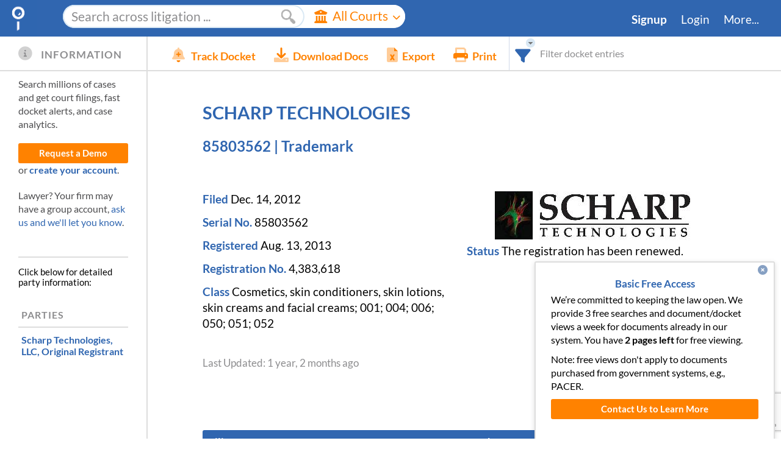

--- FILE ---
content_type: text/html; charset=utf-8
request_url: https://www.google.com/recaptcha/enterprise/anchor?ar=1&k=6LeK5wkrAAAAAKTlL1SEjkdshS_RvoQ01X_BWwOK&co=aHR0cHM6Ly93d3cuZG9ja2V0YWxhcm0uY29tOjQ0Mw..&hl=en&v=PoyoqOPhxBO7pBk68S4YbpHZ&size=invisible&anchor-ms=20000&execute-ms=30000&cb=4w1h1otrq7nb
body_size: 48646
content:
<!DOCTYPE HTML><html dir="ltr" lang="en"><head><meta http-equiv="Content-Type" content="text/html; charset=UTF-8">
<meta http-equiv="X-UA-Compatible" content="IE=edge">
<title>reCAPTCHA</title>
<style type="text/css">
/* cyrillic-ext */
@font-face {
  font-family: 'Roboto';
  font-style: normal;
  font-weight: 400;
  font-stretch: 100%;
  src: url(//fonts.gstatic.com/s/roboto/v48/KFO7CnqEu92Fr1ME7kSn66aGLdTylUAMa3GUBHMdazTgWw.woff2) format('woff2');
  unicode-range: U+0460-052F, U+1C80-1C8A, U+20B4, U+2DE0-2DFF, U+A640-A69F, U+FE2E-FE2F;
}
/* cyrillic */
@font-face {
  font-family: 'Roboto';
  font-style: normal;
  font-weight: 400;
  font-stretch: 100%;
  src: url(//fonts.gstatic.com/s/roboto/v48/KFO7CnqEu92Fr1ME7kSn66aGLdTylUAMa3iUBHMdazTgWw.woff2) format('woff2');
  unicode-range: U+0301, U+0400-045F, U+0490-0491, U+04B0-04B1, U+2116;
}
/* greek-ext */
@font-face {
  font-family: 'Roboto';
  font-style: normal;
  font-weight: 400;
  font-stretch: 100%;
  src: url(//fonts.gstatic.com/s/roboto/v48/KFO7CnqEu92Fr1ME7kSn66aGLdTylUAMa3CUBHMdazTgWw.woff2) format('woff2');
  unicode-range: U+1F00-1FFF;
}
/* greek */
@font-face {
  font-family: 'Roboto';
  font-style: normal;
  font-weight: 400;
  font-stretch: 100%;
  src: url(//fonts.gstatic.com/s/roboto/v48/KFO7CnqEu92Fr1ME7kSn66aGLdTylUAMa3-UBHMdazTgWw.woff2) format('woff2');
  unicode-range: U+0370-0377, U+037A-037F, U+0384-038A, U+038C, U+038E-03A1, U+03A3-03FF;
}
/* math */
@font-face {
  font-family: 'Roboto';
  font-style: normal;
  font-weight: 400;
  font-stretch: 100%;
  src: url(//fonts.gstatic.com/s/roboto/v48/KFO7CnqEu92Fr1ME7kSn66aGLdTylUAMawCUBHMdazTgWw.woff2) format('woff2');
  unicode-range: U+0302-0303, U+0305, U+0307-0308, U+0310, U+0312, U+0315, U+031A, U+0326-0327, U+032C, U+032F-0330, U+0332-0333, U+0338, U+033A, U+0346, U+034D, U+0391-03A1, U+03A3-03A9, U+03B1-03C9, U+03D1, U+03D5-03D6, U+03F0-03F1, U+03F4-03F5, U+2016-2017, U+2034-2038, U+203C, U+2040, U+2043, U+2047, U+2050, U+2057, U+205F, U+2070-2071, U+2074-208E, U+2090-209C, U+20D0-20DC, U+20E1, U+20E5-20EF, U+2100-2112, U+2114-2115, U+2117-2121, U+2123-214F, U+2190, U+2192, U+2194-21AE, U+21B0-21E5, U+21F1-21F2, U+21F4-2211, U+2213-2214, U+2216-22FF, U+2308-230B, U+2310, U+2319, U+231C-2321, U+2336-237A, U+237C, U+2395, U+239B-23B7, U+23D0, U+23DC-23E1, U+2474-2475, U+25AF, U+25B3, U+25B7, U+25BD, U+25C1, U+25CA, U+25CC, U+25FB, U+266D-266F, U+27C0-27FF, U+2900-2AFF, U+2B0E-2B11, U+2B30-2B4C, U+2BFE, U+3030, U+FF5B, U+FF5D, U+1D400-1D7FF, U+1EE00-1EEFF;
}
/* symbols */
@font-face {
  font-family: 'Roboto';
  font-style: normal;
  font-weight: 400;
  font-stretch: 100%;
  src: url(//fonts.gstatic.com/s/roboto/v48/KFO7CnqEu92Fr1ME7kSn66aGLdTylUAMaxKUBHMdazTgWw.woff2) format('woff2');
  unicode-range: U+0001-000C, U+000E-001F, U+007F-009F, U+20DD-20E0, U+20E2-20E4, U+2150-218F, U+2190, U+2192, U+2194-2199, U+21AF, U+21E6-21F0, U+21F3, U+2218-2219, U+2299, U+22C4-22C6, U+2300-243F, U+2440-244A, U+2460-24FF, U+25A0-27BF, U+2800-28FF, U+2921-2922, U+2981, U+29BF, U+29EB, U+2B00-2BFF, U+4DC0-4DFF, U+FFF9-FFFB, U+10140-1018E, U+10190-1019C, U+101A0, U+101D0-101FD, U+102E0-102FB, U+10E60-10E7E, U+1D2C0-1D2D3, U+1D2E0-1D37F, U+1F000-1F0FF, U+1F100-1F1AD, U+1F1E6-1F1FF, U+1F30D-1F30F, U+1F315, U+1F31C, U+1F31E, U+1F320-1F32C, U+1F336, U+1F378, U+1F37D, U+1F382, U+1F393-1F39F, U+1F3A7-1F3A8, U+1F3AC-1F3AF, U+1F3C2, U+1F3C4-1F3C6, U+1F3CA-1F3CE, U+1F3D4-1F3E0, U+1F3ED, U+1F3F1-1F3F3, U+1F3F5-1F3F7, U+1F408, U+1F415, U+1F41F, U+1F426, U+1F43F, U+1F441-1F442, U+1F444, U+1F446-1F449, U+1F44C-1F44E, U+1F453, U+1F46A, U+1F47D, U+1F4A3, U+1F4B0, U+1F4B3, U+1F4B9, U+1F4BB, U+1F4BF, U+1F4C8-1F4CB, U+1F4D6, U+1F4DA, U+1F4DF, U+1F4E3-1F4E6, U+1F4EA-1F4ED, U+1F4F7, U+1F4F9-1F4FB, U+1F4FD-1F4FE, U+1F503, U+1F507-1F50B, U+1F50D, U+1F512-1F513, U+1F53E-1F54A, U+1F54F-1F5FA, U+1F610, U+1F650-1F67F, U+1F687, U+1F68D, U+1F691, U+1F694, U+1F698, U+1F6AD, U+1F6B2, U+1F6B9-1F6BA, U+1F6BC, U+1F6C6-1F6CF, U+1F6D3-1F6D7, U+1F6E0-1F6EA, U+1F6F0-1F6F3, U+1F6F7-1F6FC, U+1F700-1F7FF, U+1F800-1F80B, U+1F810-1F847, U+1F850-1F859, U+1F860-1F887, U+1F890-1F8AD, U+1F8B0-1F8BB, U+1F8C0-1F8C1, U+1F900-1F90B, U+1F93B, U+1F946, U+1F984, U+1F996, U+1F9E9, U+1FA00-1FA6F, U+1FA70-1FA7C, U+1FA80-1FA89, U+1FA8F-1FAC6, U+1FACE-1FADC, U+1FADF-1FAE9, U+1FAF0-1FAF8, U+1FB00-1FBFF;
}
/* vietnamese */
@font-face {
  font-family: 'Roboto';
  font-style: normal;
  font-weight: 400;
  font-stretch: 100%;
  src: url(//fonts.gstatic.com/s/roboto/v48/KFO7CnqEu92Fr1ME7kSn66aGLdTylUAMa3OUBHMdazTgWw.woff2) format('woff2');
  unicode-range: U+0102-0103, U+0110-0111, U+0128-0129, U+0168-0169, U+01A0-01A1, U+01AF-01B0, U+0300-0301, U+0303-0304, U+0308-0309, U+0323, U+0329, U+1EA0-1EF9, U+20AB;
}
/* latin-ext */
@font-face {
  font-family: 'Roboto';
  font-style: normal;
  font-weight: 400;
  font-stretch: 100%;
  src: url(//fonts.gstatic.com/s/roboto/v48/KFO7CnqEu92Fr1ME7kSn66aGLdTylUAMa3KUBHMdazTgWw.woff2) format('woff2');
  unicode-range: U+0100-02BA, U+02BD-02C5, U+02C7-02CC, U+02CE-02D7, U+02DD-02FF, U+0304, U+0308, U+0329, U+1D00-1DBF, U+1E00-1E9F, U+1EF2-1EFF, U+2020, U+20A0-20AB, U+20AD-20C0, U+2113, U+2C60-2C7F, U+A720-A7FF;
}
/* latin */
@font-face {
  font-family: 'Roboto';
  font-style: normal;
  font-weight: 400;
  font-stretch: 100%;
  src: url(//fonts.gstatic.com/s/roboto/v48/KFO7CnqEu92Fr1ME7kSn66aGLdTylUAMa3yUBHMdazQ.woff2) format('woff2');
  unicode-range: U+0000-00FF, U+0131, U+0152-0153, U+02BB-02BC, U+02C6, U+02DA, U+02DC, U+0304, U+0308, U+0329, U+2000-206F, U+20AC, U+2122, U+2191, U+2193, U+2212, U+2215, U+FEFF, U+FFFD;
}
/* cyrillic-ext */
@font-face {
  font-family: 'Roboto';
  font-style: normal;
  font-weight: 500;
  font-stretch: 100%;
  src: url(//fonts.gstatic.com/s/roboto/v48/KFO7CnqEu92Fr1ME7kSn66aGLdTylUAMa3GUBHMdazTgWw.woff2) format('woff2');
  unicode-range: U+0460-052F, U+1C80-1C8A, U+20B4, U+2DE0-2DFF, U+A640-A69F, U+FE2E-FE2F;
}
/* cyrillic */
@font-face {
  font-family: 'Roboto';
  font-style: normal;
  font-weight: 500;
  font-stretch: 100%;
  src: url(//fonts.gstatic.com/s/roboto/v48/KFO7CnqEu92Fr1ME7kSn66aGLdTylUAMa3iUBHMdazTgWw.woff2) format('woff2');
  unicode-range: U+0301, U+0400-045F, U+0490-0491, U+04B0-04B1, U+2116;
}
/* greek-ext */
@font-face {
  font-family: 'Roboto';
  font-style: normal;
  font-weight: 500;
  font-stretch: 100%;
  src: url(//fonts.gstatic.com/s/roboto/v48/KFO7CnqEu92Fr1ME7kSn66aGLdTylUAMa3CUBHMdazTgWw.woff2) format('woff2');
  unicode-range: U+1F00-1FFF;
}
/* greek */
@font-face {
  font-family: 'Roboto';
  font-style: normal;
  font-weight: 500;
  font-stretch: 100%;
  src: url(//fonts.gstatic.com/s/roboto/v48/KFO7CnqEu92Fr1ME7kSn66aGLdTylUAMa3-UBHMdazTgWw.woff2) format('woff2');
  unicode-range: U+0370-0377, U+037A-037F, U+0384-038A, U+038C, U+038E-03A1, U+03A3-03FF;
}
/* math */
@font-face {
  font-family: 'Roboto';
  font-style: normal;
  font-weight: 500;
  font-stretch: 100%;
  src: url(//fonts.gstatic.com/s/roboto/v48/KFO7CnqEu92Fr1ME7kSn66aGLdTylUAMawCUBHMdazTgWw.woff2) format('woff2');
  unicode-range: U+0302-0303, U+0305, U+0307-0308, U+0310, U+0312, U+0315, U+031A, U+0326-0327, U+032C, U+032F-0330, U+0332-0333, U+0338, U+033A, U+0346, U+034D, U+0391-03A1, U+03A3-03A9, U+03B1-03C9, U+03D1, U+03D5-03D6, U+03F0-03F1, U+03F4-03F5, U+2016-2017, U+2034-2038, U+203C, U+2040, U+2043, U+2047, U+2050, U+2057, U+205F, U+2070-2071, U+2074-208E, U+2090-209C, U+20D0-20DC, U+20E1, U+20E5-20EF, U+2100-2112, U+2114-2115, U+2117-2121, U+2123-214F, U+2190, U+2192, U+2194-21AE, U+21B0-21E5, U+21F1-21F2, U+21F4-2211, U+2213-2214, U+2216-22FF, U+2308-230B, U+2310, U+2319, U+231C-2321, U+2336-237A, U+237C, U+2395, U+239B-23B7, U+23D0, U+23DC-23E1, U+2474-2475, U+25AF, U+25B3, U+25B7, U+25BD, U+25C1, U+25CA, U+25CC, U+25FB, U+266D-266F, U+27C0-27FF, U+2900-2AFF, U+2B0E-2B11, U+2B30-2B4C, U+2BFE, U+3030, U+FF5B, U+FF5D, U+1D400-1D7FF, U+1EE00-1EEFF;
}
/* symbols */
@font-face {
  font-family: 'Roboto';
  font-style: normal;
  font-weight: 500;
  font-stretch: 100%;
  src: url(//fonts.gstatic.com/s/roboto/v48/KFO7CnqEu92Fr1ME7kSn66aGLdTylUAMaxKUBHMdazTgWw.woff2) format('woff2');
  unicode-range: U+0001-000C, U+000E-001F, U+007F-009F, U+20DD-20E0, U+20E2-20E4, U+2150-218F, U+2190, U+2192, U+2194-2199, U+21AF, U+21E6-21F0, U+21F3, U+2218-2219, U+2299, U+22C4-22C6, U+2300-243F, U+2440-244A, U+2460-24FF, U+25A0-27BF, U+2800-28FF, U+2921-2922, U+2981, U+29BF, U+29EB, U+2B00-2BFF, U+4DC0-4DFF, U+FFF9-FFFB, U+10140-1018E, U+10190-1019C, U+101A0, U+101D0-101FD, U+102E0-102FB, U+10E60-10E7E, U+1D2C0-1D2D3, U+1D2E0-1D37F, U+1F000-1F0FF, U+1F100-1F1AD, U+1F1E6-1F1FF, U+1F30D-1F30F, U+1F315, U+1F31C, U+1F31E, U+1F320-1F32C, U+1F336, U+1F378, U+1F37D, U+1F382, U+1F393-1F39F, U+1F3A7-1F3A8, U+1F3AC-1F3AF, U+1F3C2, U+1F3C4-1F3C6, U+1F3CA-1F3CE, U+1F3D4-1F3E0, U+1F3ED, U+1F3F1-1F3F3, U+1F3F5-1F3F7, U+1F408, U+1F415, U+1F41F, U+1F426, U+1F43F, U+1F441-1F442, U+1F444, U+1F446-1F449, U+1F44C-1F44E, U+1F453, U+1F46A, U+1F47D, U+1F4A3, U+1F4B0, U+1F4B3, U+1F4B9, U+1F4BB, U+1F4BF, U+1F4C8-1F4CB, U+1F4D6, U+1F4DA, U+1F4DF, U+1F4E3-1F4E6, U+1F4EA-1F4ED, U+1F4F7, U+1F4F9-1F4FB, U+1F4FD-1F4FE, U+1F503, U+1F507-1F50B, U+1F50D, U+1F512-1F513, U+1F53E-1F54A, U+1F54F-1F5FA, U+1F610, U+1F650-1F67F, U+1F687, U+1F68D, U+1F691, U+1F694, U+1F698, U+1F6AD, U+1F6B2, U+1F6B9-1F6BA, U+1F6BC, U+1F6C6-1F6CF, U+1F6D3-1F6D7, U+1F6E0-1F6EA, U+1F6F0-1F6F3, U+1F6F7-1F6FC, U+1F700-1F7FF, U+1F800-1F80B, U+1F810-1F847, U+1F850-1F859, U+1F860-1F887, U+1F890-1F8AD, U+1F8B0-1F8BB, U+1F8C0-1F8C1, U+1F900-1F90B, U+1F93B, U+1F946, U+1F984, U+1F996, U+1F9E9, U+1FA00-1FA6F, U+1FA70-1FA7C, U+1FA80-1FA89, U+1FA8F-1FAC6, U+1FACE-1FADC, U+1FADF-1FAE9, U+1FAF0-1FAF8, U+1FB00-1FBFF;
}
/* vietnamese */
@font-face {
  font-family: 'Roboto';
  font-style: normal;
  font-weight: 500;
  font-stretch: 100%;
  src: url(//fonts.gstatic.com/s/roboto/v48/KFO7CnqEu92Fr1ME7kSn66aGLdTylUAMa3OUBHMdazTgWw.woff2) format('woff2');
  unicode-range: U+0102-0103, U+0110-0111, U+0128-0129, U+0168-0169, U+01A0-01A1, U+01AF-01B0, U+0300-0301, U+0303-0304, U+0308-0309, U+0323, U+0329, U+1EA0-1EF9, U+20AB;
}
/* latin-ext */
@font-face {
  font-family: 'Roboto';
  font-style: normal;
  font-weight: 500;
  font-stretch: 100%;
  src: url(//fonts.gstatic.com/s/roboto/v48/KFO7CnqEu92Fr1ME7kSn66aGLdTylUAMa3KUBHMdazTgWw.woff2) format('woff2');
  unicode-range: U+0100-02BA, U+02BD-02C5, U+02C7-02CC, U+02CE-02D7, U+02DD-02FF, U+0304, U+0308, U+0329, U+1D00-1DBF, U+1E00-1E9F, U+1EF2-1EFF, U+2020, U+20A0-20AB, U+20AD-20C0, U+2113, U+2C60-2C7F, U+A720-A7FF;
}
/* latin */
@font-face {
  font-family: 'Roboto';
  font-style: normal;
  font-weight: 500;
  font-stretch: 100%;
  src: url(//fonts.gstatic.com/s/roboto/v48/KFO7CnqEu92Fr1ME7kSn66aGLdTylUAMa3yUBHMdazQ.woff2) format('woff2');
  unicode-range: U+0000-00FF, U+0131, U+0152-0153, U+02BB-02BC, U+02C6, U+02DA, U+02DC, U+0304, U+0308, U+0329, U+2000-206F, U+20AC, U+2122, U+2191, U+2193, U+2212, U+2215, U+FEFF, U+FFFD;
}
/* cyrillic-ext */
@font-face {
  font-family: 'Roboto';
  font-style: normal;
  font-weight: 900;
  font-stretch: 100%;
  src: url(//fonts.gstatic.com/s/roboto/v48/KFO7CnqEu92Fr1ME7kSn66aGLdTylUAMa3GUBHMdazTgWw.woff2) format('woff2');
  unicode-range: U+0460-052F, U+1C80-1C8A, U+20B4, U+2DE0-2DFF, U+A640-A69F, U+FE2E-FE2F;
}
/* cyrillic */
@font-face {
  font-family: 'Roboto';
  font-style: normal;
  font-weight: 900;
  font-stretch: 100%;
  src: url(//fonts.gstatic.com/s/roboto/v48/KFO7CnqEu92Fr1ME7kSn66aGLdTylUAMa3iUBHMdazTgWw.woff2) format('woff2');
  unicode-range: U+0301, U+0400-045F, U+0490-0491, U+04B0-04B1, U+2116;
}
/* greek-ext */
@font-face {
  font-family: 'Roboto';
  font-style: normal;
  font-weight: 900;
  font-stretch: 100%;
  src: url(//fonts.gstatic.com/s/roboto/v48/KFO7CnqEu92Fr1ME7kSn66aGLdTylUAMa3CUBHMdazTgWw.woff2) format('woff2');
  unicode-range: U+1F00-1FFF;
}
/* greek */
@font-face {
  font-family: 'Roboto';
  font-style: normal;
  font-weight: 900;
  font-stretch: 100%;
  src: url(//fonts.gstatic.com/s/roboto/v48/KFO7CnqEu92Fr1ME7kSn66aGLdTylUAMa3-UBHMdazTgWw.woff2) format('woff2');
  unicode-range: U+0370-0377, U+037A-037F, U+0384-038A, U+038C, U+038E-03A1, U+03A3-03FF;
}
/* math */
@font-face {
  font-family: 'Roboto';
  font-style: normal;
  font-weight: 900;
  font-stretch: 100%;
  src: url(//fonts.gstatic.com/s/roboto/v48/KFO7CnqEu92Fr1ME7kSn66aGLdTylUAMawCUBHMdazTgWw.woff2) format('woff2');
  unicode-range: U+0302-0303, U+0305, U+0307-0308, U+0310, U+0312, U+0315, U+031A, U+0326-0327, U+032C, U+032F-0330, U+0332-0333, U+0338, U+033A, U+0346, U+034D, U+0391-03A1, U+03A3-03A9, U+03B1-03C9, U+03D1, U+03D5-03D6, U+03F0-03F1, U+03F4-03F5, U+2016-2017, U+2034-2038, U+203C, U+2040, U+2043, U+2047, U+2050, U+2057, U+205F, U+2070-2071, U+2074-208E, U+2090-209C, U+20D0-20DC, U+20E1, U+20E5-20EF, U+2100-2112, U+2114-2115, U+2117-2121, U+2123-214F, U+2190, U+2192, U+2194-21AE, U+21B0-21E5, U+21F1-21F2, U+21F4-2211, U+2213-2214, U+2216-22FF, U+2308-230B, U+2310, U+2319, U+231C-2321, U+2336-237A, U+237C, U+2395, U+239B-23B7, U+23D0, U+23DC-23E1, U+2474-2475, U+25AF, U+25B3, U+25B7, U+25BD, U+25C1, U+25CA, U+25CC, U+25FB, U+266D-266F, U+27C0-27FF, U+2900-2AFF, U+2B0E-2B11, U+2B30-2B4C, U+2BFE, U+3030, U+FF5B, U+FF5D, U+1D400-1D7FF, U+1EE00-1EEFF;
}
/* symbols */
@font-face {
  font-family: 'Roboto';
  font-style: normal;
  font-weight: 900;
  font-stretch: 100%;
  src: url(//fonts.gstatic.com/s/roboto/v48/KFO7CnqEu92Fr1ME7kSn66aGLdTylUAMaxKUBHMdazTgWw.woff2) format('woff2');
  unicode-range: U+0001-000C, U+000E-001F, U+007F-009F, U+20DD-20E0, U+20E2-20E4, U+2150-218F, U+2190, U+2192, U+2194-2199, U+21AF, U+21E6-21F0, U+21F3, U+2218-2219, U+2299, U+22C4-22C6, U+2300-243F, U+2440-244A, U+2460-24FF, U+25A0-27BF, U+2800-28FF, U+2921-2922, U+2981, U+29BF, U+29EB, U+2B00-2BFF, U+4DC0-4DFF, U+FFF9-FFFB, U+10140-1018E, U+10190-1019C, U+101A0, U+101D0-101FD, U+102E0-102FB, U+10E60-10E7E, U+1D2C0-1D2D3, U+1D2E0-1D37F, U+1F000-1F0FF, U+1F100-1F1AD, U+1F1E6-1F1FF, U+1F30D-1F30F, U+1F315, U+1F31C, U+1F31E, U+1F320-1F32C, U+1F336, U+1F378, U+1F37D, U+1F382, U+1F393-1F39F, U+1F3A7-1F3A8, U+1F3AC-1F3AF, U+1F3C2, U+1F3C4-1F3C6, U+1F3CA-1F3CE, U+1F3D4-1F3E0, U+1F3ED, U+1F3F1-1F3F3, U+1F3F5-1F3F7, U+1F408, U+1F415, U+1F41F, U+1F426, U+1F43F, U+1F441-1F442, U+1F444, U+1F446-1F449, U+1F44C-1F44E, U+1F453, U+1F46A, U+1F47D, U+1F4A3, U+1F4B0, U+1F4B3, U+1F4B9, U+1F4BB, U+1F4BF, U+1F4C8-1F4CB, U+1F4D6, U+1F4DA, U+1F4DF, U+1F4E3-1F4E6, U+1F4EA-1F4ED, U+1F4F7, U+1F4F9-1F4FB, U+1F4FD-1F4FE, U+1F503, U+1F507-1F50B, U+1F50D, U+1F512-1F513, U+1F53E-1F54A, U+1F54F-1F5FA, U+1F610, U+1F650-1F67F, U+1F687, U+1F68D, U+1F691, U+1F694, U+1F698, U+1F6AD, U+1F6B2, U+1F6B9-1F6BA, U+1F6BC, U+1F6C6-1F6CF, U+1F6D3-1F6D7, U+1F6E0-1F6EA, U+1F6F0-1F6F3, U+1F6F7-1F6FC, U+1F700-1F7FF, U+1F800-1F80B, U+1F810-1F847, U+1F850-1F859, U+1F860-1F887, U+1F890-1F8AD, U+1F8B0-1F8BB, U+1F8C0-1F8C1, U+1F900-1F90B, U+1F93B, U+1F946, U+1F984, U+1F996, U+1F9E9, U+1FA00-1FA6F, U+1FA70-1FA7C, U+1FA80-1FA89, U+1FA8F-1FAC6, U+1FACE-1FADC, U+1FADF-1FAE9, U+1FAF0-1FAF8, U+1FB00-1FBFF;
}
/* vietnamese */
@font-face {
  font-family: 'Roboto';
  font-style: normal;
  font-weight: 900;
  font-stretch: 100%;
  src: url(//fonts.gstatic.com/s/roboto/v48/KFO7CnqEu92Fr1ME7kSn66aGLdTylUAMa3OUBHMdazTgWw.woff2) format('woff2');
  unicode-range: U+0102-0103, U+0110-0111, U+0128-0129, U+0168-0169, U+01A0-01A1, U+01AF-01B0, U+0300-0301, U+0303-0304, U+0308-0309, U+0323, U+0329, U+1EA0-1EF9, U+20AB;
}
/* latin-ext */
@font-face {
  font-family: 'Roboto';
  font-style: normal;
  font-weight: 900;
  font-stretch: 100%;
  src: url(//fonts.gstatic.com/s/roboto/v48/KFO7CnqEu92Fr1ME7kSn66aGLdTylUAMa3KUBHMdazTgWw.woff2) format('woff2');
  unicode-range: U+0100-02BA, U+02BD-02C5, U+02C7-02CC, U+02CE-02D7, U+02DD-02FF, U+0304, U+0308, U+0329, U+1D00-1DBF, U+1E00-1E9F, U+1EF2-1EFF, U+2020, U+20A0-20AB, U+20AD-20C0, U+2113, U+2C60-2C7F, U+A720-A7FF;
}
/* latin */
@font-face {
  font-family: 'Roboto';
  font-style: normal;
  font-weight: 900;
  font-stretch: 100%;
  src: url(//fonts.gstatic.com/s/roboto/v48/KFO7CnqEu92Fr1ME7kSn66aGLdTylUAMa3yUBHMdazQ.woff2) format('woff2');
  unicode-range: U+0000-00FF, U+0131, U+0152-0153, U+02BB-02BC, U+02C6, U+02DA, U+02DC, U+0304, U+0308, U+0329, U+2000-206F, U+20AC, U+2122, U+2191, U+2193, U+2212, U+2215, U+FEFF, U+FFFD;
}

</style>
<link rel="stylesheet" type="text/css" href="https://www.gstatic.com/recaptcha/releases/PoyoqOPhxBO7pBk68S4YbpHZ/styles__ltr.css">
<script nonce="DK2VkQP-cVa_Kt3oDzE_ew" type="text/javascript">window['__recaptcha_api'] = 'https://www.google.com/recaptcha/enterprise/';</script>
<script type="text/javascript" src="https://www.gstatic.com/recaptcha/releases/PoyoqOPhxBO7pBk68S4YbpHZ/recaptcha__en.js" nonce="DK2VkQP-cVa_Kt3oDzE_ew">
      
    </script></head>
<body><div id="rc-anchor-alert" class="rc-anchor-alert"></div>
<input type="hidden" id="recaptcha-token" value="[base64]">
<script type="text/javascript" nonce="DK2VkQP-cVa_Kt3oDzE_ew">
      recaptcha.anchor.Main.init("[\x22ainput\x22,[\x22bgdata\x22,\x22\x22,\[base64]/[base64]/[base64]/ZyhXLGgpOnEoW04sMjEsbF0sVywwKSxoKSxmYWxzZSxmYWxzZSl9Y2F0Y2goayl7RygzNTgsVyk/[base64]/[base64]/[base64]/[base64]/[base64]/[base64]/[base64]/bmV3IEJbT10oRFswXSk6dz09Mj9uZXcgQltPXShEWzBdLERbMV0pOnc9PTM/bmV3IEJbT10oRFswXSxEWzFdLERbMl0pOnc9PTQ/[base64]/[base64]/[base64]/[base64]/[base64]\\u003d\x22,\[base64]\\u003d\\u003d\x22,\x22w4PDiD93w6DCtiLCmShdfTXCncOiVEvCp8O5WMOzwqANwpnCkWVJwoASw4lyw6HCpsO9X3/Ch8KGw4vDhDvDkcO9w4vDgMKUZMKRw7fDiQApOsOGw5ZjFkAfwprDiwPDqTcJN0DClBnCnmJAPsOlHQEywqw/w6tdwrzCkQfDmizCr8OcaEZed8O/[base64]/wpAEw4PDrMK5JcKXJMOTCTTCswI8w6fClsOHwpHDi8OQNsOpKAInwrdzFlTDl8Ojwoxyw5zDiHzDlnfCgcO0eMO9w5Eww5JIVmjCkl/DizdzbxLCg0XDpsKSOh7DjVZfw6bCg8ODw4XCunVpw69lEEHCpCtHw57DscOJHMO4bwktCWDCujvCu8OUwqXDkcOnwp/DgMOPwoNEw4HCosOwZyQiwpxtwq/Cp3zDhcOYw5ZyY8Orw7E4BsKew7tYw6UbPlHDhsK2HsOkc8O3wqfDu8OywpFuclgKw7LDrlVXUnTCuMOTJR9nwpTDn8KwwpMhVcOlC2NZE8KmOsOiwqnChsKxHsKEwqfDqcKsYcKoFsOyTxdBw7QaQRQBTcOxC0R/ezjCq8K3w50kaWR9E8Kyw4jCuCkfIj5yGcK6w7/[base64]/Du8OXWsKcTMOrw7LDm8O/KFIRwoYcO8KtOcOww6nDlMKNBCZ5dMKaccO8w4UIwqrDrMOYHsK8esKQPHXDnsKRwqJKYsKgLSRtG8OGw7lYwpIIacOtMsO+wphTwpQIw4TDnMOOcTbDgsOZwqcPJwnDtMOiAsOGe0/[base64]/[base64]/CpgnCuBPCpsO2IMOSAcOgw6HCnMKlTCbChMONw7gVQEXDj8OJOMOWdMO8TcOKQnbDnCDDhQ/[base64]/LcKQw6UlBG7CvMOiBsKswp7Di8KIwq/CqcOZwopEwpxqwrLCtyF2PE01ZsKzwopWwpFvwro0w6rCk8KEB8OAC8O9S0BOD3UCwph8MMKxIsO4V8OFw7Uww59qw53CnhBISMOawqHCmsOCwoAGwq3Co1fDiMO+Z8K9BUdoc2PCk8O/[base64]/ChcKVw4/CjcOAwoYmGMK3cQzCusKMwrLDpnBTH8KQADvDhEDCl8OKBHQ4w7VgHcOZwobCrkVZNyFTw4LCmCPDgcKpw77CnQHCs8OsBhbDjlUYw7t+w7LCvXPDhMO2wqrCvcK/[base64]/Cp109FcKACGsULcKsNsODbCfCjynDicO8A2B2w7l8wpEgAMO4w4PDssKCVF3CvsOVw4wswrUrwqZafAvDr8ObwqcAwrXDgz/CohvCkcOuPsO2SyBzbAp4w4LDhjoMw63Ds8OXwoTDiBxlLlHCscOXXcKLwqJQd3VYQsK7LsKRGyZvDE/DvcO+cmd+wotmwq4qBsKFw7fDtcOiNcKnw68kc8Ouwp7CiU/DtihBNQxXKcOBw74Uw5gpZFMTw5jDiEjCjcObdsO5QwXCvMKTw70jw7E1VsONF3LDr0DCnMO+wpdOasO3fl8ow7nCrsKww7ETw6jDj8KEWMOjVj8AwotLC21Zwp1/wr/CjgPDvCzChMOBwobDssKCbSHDr8KGdE9gw6XDoBojwr01QDYawpbDp8OJw6TDscOnf8Kfw6/CrMKgdsOdf8OWMMOQwrIua8OkIcKfE8KvLG/CqijCiGnCvMONBBLCusKjVQDDs8K/[base64]/[base64]/CFBoYV3ClMKLwrp9aUDDh8OnCAfChFZAwonDlsKgw5zClsKBWjshPy1zbFoaVAvDu8OUcFcPw4/[base64]/CtsKRSgzDmivCkzzCs8KaAsOawpAUwoHDoThMOQ0Fw6lDwqcKM8K1YmvDhxhEUVvDtsOzwqp6X8KHRsK0w4MaXsOnwq5zFSxAwpTDh8KzZ3/DmMO9wq3DuMKaaQhuw65+Mx0oAwnDnBZiQk5Rwq3DglEAeHxLZMOawrnDqMKYwqfDvmJEFiTDkMOMJMKEA8Kdw5TCrBkRw7oDf0LDjUMlwqDChj8Dw6vDkiPCqsOGUsKZw4Euw51KwroWwqdXwqZvw7rCnDEzDMOgMMOAQgvClEnChCQ/dhgPw4ERwpYQw4JUw5tyw7DChcK0fcKbwqbClzxcwrc0wrjCkgEywpZgw77CiMKqQCjCnUN/McOlw5VHw7s5w4vClXPDpMKCw5AmA2B9wp8tw5hwwoUtDEoRwpvDt8KiT8OLw6HCs2IfwqYZRTVqwpbClcKcw7RVwqLDmgUPw47DjBpdXMOKVsOMw6DCkWFgwr/[base64]/[base64]/[base64]/wq3DjFjDhMK5w7ZKw5LCoRzDgSN6JcK1w7HDgB8QIcK8bW/Dn8OMwqk1w7rCsmYywpfCn8OUw7zDncO8Y8KCwp7DpA5dSsOpw4hIwrAEwopbJ3EHHEo4FMKqwqnDqsKnMsK0wqzCt2UDw6PCkF1PwrtNw6Nuw70lcMOtH8OEwok5S8OvwoYFSBFuwocnPklhw6kdZcOOw6zDkFTDtcKtwq7DvxDCnT/CqcOKesORQcKCw5RjwqcLIsOVwpQnTcOtwqkRw4LDt2HDjGVoZkHDpCcKJ8KAwrjDtsOoXFzDs3ltwo1jw6E3wp/ClwYyViLDucOtw5EzwpzDtMOyw6llcw14wrDDpMOLwrPDn8KgwqE3bMKaw5fDl8KPE8O/eMOiL0Z0K8KbwpPClzkuw6bDmQc2wpBcw5TDqTFoT8OdAcKyb8ODZMOzw7FfC8OAIg3DtsOIFsKcw44jdBjCi8KPw4vCunrDtjJUZWwsGn8LwpbDoF/DvDvDtMO/HGHDrgbCqTnChxbCrcKvwr4Nw6I6c0EmwqrCmVEpw7LDq8ODwoTCgVwxwp7DgXMqbGlRw643ZsKmwqrCi1rDokXDkMONwrEEwpxER8O8w4XCmDsww65/CV4UwrF4CkoeFkFQwrNzUMK4MsK4BWghW8OwcXTDrSTChiXDsMOsw7bCicK/w7l4wpYhMsOFa8O/QBk/wpUPwr5nAk3DqsK6IgVfwp7DvTrCqgbCth7CkhbDo8Kaw7Eqwp4OwqF3SgrDtXnDhy7DmsOAdSREd8Ofd1wXdG/[base64]/w63CoUsxCcOzwo9YH8K1w7QKRkdXw7PDnMKkCsKUwo7Do8KrKcKXRAfDmcOAwrFtwprDssK8wqfDtsK7GMO7DR8Pw6oZfMKuUcOWcg8ZwrU3LDnDuRc2MVd4w4PDlMKAw6d3worDrMKgakHCh3/CksKiKsKuw4/CnG/DlMOVOMOlRcONHGEnw7lla8ONBcOBMsOsw7zCogHCv8Kvw7YsfsOMO3/DrB9SwpsJF8OUMycYYcOVwqlFVV3CpzXDmnPCry3CqmpGw7U3w4PDjkDDlCUUwqdtw5vCrhPDoMO3S3zChXDCiMO/[base64]/DhQQyw4DCsMOxcsOaAcOEwpzDr8OcAsOkw6oew5bDl8KOMhQYwqvDhkN8wp0EKU9CwqzDhB3CvErDu8OXUCzCo8OxfmhCfxkMwq4lKQUObMOzQEpKElMjDB5/ZsOIM8OxB8K0PsKtwqYFM8OgGMOGfm/DjsOVByPClR/DqsOQe8OPcmJIb8KqaUrCpMOOasK/w7plecKnQF7CqVoVHsKEwq7DnHjDt8KMKCYjFTfDn25Xw7EGIMOpw6jCo2ptwo4Hw6TDpS7CvwvCvGLCsMOdwptTOMKhQ8Onw6B2wpfDph/DssKxw4jDtMOFA8KAXMOdGCM2wr/ChALCgRfDhV9/w4Vqw5fCksOPw7d9EcKVWcOGw6bDosKwVcKuwr/[base64]/[base64]/GsKuOnXDpxUawqnCscK2MMOPwrZ1M8KuwoHCucK5wpoFw6LCuMO1w7PDicOlVsKsYzLDn8KTw5bCpyXCuzbDscKswp3DuzRKwpszw61kwrHDsMOpOSpAWw/DhcKJGQ/CrMK6w77DrEJpwqbDpUvDv8KEwpDCtk7CoDsUD19swqvDpVvCuUdHVMOPwqUPHznDiDkObsK3w6LDj0dRwq3Ct8KQQWPCkGDDi8KMQ8O9bT3Cn8OfQgtdQGczL2VHw5PDsy7DhhAAw7zCigLDnGMnDMK0wp7Dtn/DkEELwq7Do8OdAQHCosOIYsOAPFoDbDPDpgFGwqMawp3Dmg3DgjcowrHCrMKnbcKcE8KYw7bDnMOhw5pwAcOWI8KMIzbCjwnDg2UaLSbDqsOLw5khNVRjw6bDt2kpIBXClg9CPMOueApcw7/[base64]/CgjkbB3oeP8OFVsOgwqTCuHtmawDCk8OhTsKybh86GFpOw4LCikYvDnUgw6LDk8OAwohNwoDComMkFVoEw7PDtXYrwp3DpcKTw5RZw4pzCyHClcKVbsOYw7h/LsKGw54Ldj/[base64]/Dn8ObdDjDv8OIwrrDrg7Ct8OJVFLDk3gnwpzDucOvwqUpQcOewqrCozt1w6FkwqDCqcONWcKZAzjDnsKNSFTDnVEtwqrCmRktwpxgw6Y5aW3DpEwNw60PwrFxwpggwoFGwr45KG/CrxHCkcOHw4zDtsOew7gDwpl8w70Ww4XCoMOfHm8LwrAGw58mwrjCoUXDrsOBR8OdJV7CtlpUW8O/[base64]/wo8sXhNTw48XwovDhBvDsSrChR0neMKQBsO0w7EDIMKLw6U+QFDDuDBwwrfDt3TDoHVlFyXCmcKBTcOnG8ORwoM8w6YCe8O5bWJDw5/Dk8Olw6jCsMKkC3VgIsOnbMKqw4rDusOiBsKvFsKgwoxIOMOFcMO9ZMORGMOsXsO/wpjCnDNEwpx5XMKecWkCH8KZwqzDggDCugtBw7PDn2TCl8Ogw7/[base64]/b0fCjWPCh8K2wrzDqsOrHsK3wrPCgsOTBWMhdwt1VMKBXMKdw73DvXnCmUBXwq/CicKFw7zDiCDCv3XDhBjDqFzCh2MFw5Itwokvw6x0wrLDmAUSw6d2w7vCi8OPIMK4w5IUbMKNw7HDgzbDmm8CFHANdMKbYWHDnsK/w5xYdRfCpcKmNcOYexthwpV9QWZKHhQ2wrZREmUiw70Mw5NWbMO/w5EtXcOnwqnCiH0rScO5wozCkcOERcOtRcKnbkDDicO/wpk0wpgEwrtvZsK3w4lgw4PDvsKHDMKDbGbCvMKvw4/DnMKbMcKdIsO5w58Swr5FdV07wr/Dl8OCwrjCuT/Dm8Kxw5phwprDqXbCtEV3H8Oaw7bDkBFpcEjCpnRqHsKtesO5DMKWKAnDiQ9hw7LCgcOCPhXCunIqb8O0N8KYwqYVXHzDuhUUwq/CgGp7wp7DjwkWUsK7ecODEGLCl8OLwqbDpxHDnnMwA8OTw5zDkcOALBXCj8OUA8Ohw6wsV1TDnHh3w6/CsmoCw5Ezw7V8woTDqsK/w7zChVMOwo7DpngBRMOMfxQqU8KiN0NWw5wHw4YScizDqHbDlsOdw4NFw6nCjMOUw4pdw59Aw7Jdw6XCgcOWa8OSKQ1cTD3ClcKWw60owqHDicKNwow5STp2XVQyw51NV8KHw68resKEdShbwqPCucOnw5/Dk254wqcowoPCixHDuRxlL8O5w5nDk8KDw68rMwPCqg3DssKCwoZOwo48w41Nw5Umw4UXWlTCsDxaexs+McKJHGTDtcOvY2nCg2sIOEIxw5sewpfDoRxcwqhXFD3ClXZnw6fDmnZYw7vChxLDmjobfcOLw6zCoCY3wpDDlixwwohLZsKtW8K7MMK/KsKhcMKJYXsvw5hrw57CkB8dNmMGw6HCjMOvFCpcwrDDh1wDwrQxw4TCkTXCjSDCpB/Dp8K3SsKlw6VDwqwNw5EUJMOkwrLCm1IGXMOrcH3Dvk3DjMO/aRDDrCVZEU1wB8KvCw0Zwq8Mwr7CrF5Pw73Do8Kww6PCnQ8TLcK6wp7DusKDwq9HwoouIkJtQg7Cqj/DuQ/DuVLCl8KGE8KAw47DqCDCln0Nw48XH8KwEXDDq8KFw6HCucKec8OAfRwtwoRuwp55w7tXwqxcR8KIFV4yDz0iQ8O8PnDCt8K6w7trwoLDsjFEw4cRwoIMw4xqEjFafmBqCsOmU1DCtSjDqMKdQE52w7DDp8Ojw5Azwo7DvncfdzU/w4HCu8K6GMKnAMKww5I6RRDCp07Cq0t5w69ECsKywonDlcOFK8KjTGHDg8OQSsOHGsOCPkvClsKsw4PCnQXCqg1/wqYeXMKZwrgEw6HCr8OhOzTCocOGw4IUJxcHw5wyeU59woc7MsOqw4nDmsOyblQePDvDrsOYw6/[base64]/[base64]/[base64]/CkMOEWh/CiCjCuMKLMsOaXS9HwrDDiB/[base64]/DisOBUgphw4zCjXAZa8OFwrU8H8O0wowfc0ldHMKTTcKeQkrDgCV4w5pXw6/DisOKwolFQMKnw4HCt8Oew6HDvF7DugZ3wrvCjMOHwpXCmcKBF8OkwqF7X1BLdMKBw7rCoCFaCgbCl8OQW1pswoLDihZrwoRMFMK/HMKvSMOPSwovFcO7w7TCnGA6w5owD8KgwoQ/WHzCt8KhwqnCgcOCe8OFVl7Dr3JowpsQw5NMfTbCq8K0H8Oow6IxJsOGcVDCjcOew7/ClQQOwr9ofsK1wo1dYsKSYXdFw44pwoTCkMO3wrJ5w5E8w6FQcWzCnsOJwo/Cv8O/wqgZCsOYwqLDnF4vwrHDgsOIwrPCh1AMMsORwo0qEGJfD8OqwpzDo8KYwokdUA5NwpY5wo/[base64]/DtcOUXMO/w7XCrUkMFsOWCzLClho5wqXDgCTClz4DfcO2w5wsw67CoEp6Ax7Dl8KLw4IaE8KswqTDscOZXcODwosaLznCvlnDtCRHw6LCl3ZVd8K4HkbDlw8bw7tmVMK+PMK1BMKyWUddwp08wolXw4Upw4dTw7PDpiEeXV0VPcKnw7BJcMOQwpzDhMOYPcOTw6HDhSVHXsOOUMK/DE3CsTsnwq9Pw7zDonwVf0JUw4DChFYawpxNTcOPC8OsODYvNGNswpTCtiNKwqPClhTCkG/DnMO1djPCiwxTBcOtwrJVw5gsXcOMAWZbasOPS8Obw5Fdw65oIC9Ld8O9w7bCo8OtLcKzIDXCusKRCsK+wqrDosOew7YXw6zDhsOHwoJiMDIZwp3DhsO8B1DDkcO4Z8OhwpV3bcOzAhBRXyfCmMKzRcKOwpHCpsO4WDXCkX7DnVvCgxxUHMOVBcOsw4/DmcOXw74Zwr9NZmNQB8OFwpQ6CcOKfTbCqMO/XXfDkBA5VHlfMw/CrcKlwo0BMgfCkMKqX0/[base64]/[base64]/woPDniLDl8KfwoE8Fgs2f2rCtsK7CGouMsKKeWbCj8OJwpDDtR5Pw73Dq1vDkHPDgQJtDMKRwrTCvFpZwo/CgQ5swoPCsE/CrcKMBEgHwpnCq8Kqw5XDhlTCn8O9B8ONQx5UTQcBFsOtw77DlR55WyHCqcOWw4fDq8O9R8K5w6wDZi/CtcKBUgkKw6/Cq8Kkw7xdw4Arw7vCh8ORV1cwd8OrPMKww4vCqMO2BsKZw5ceZsKKwozDrXlCZ8KOQcORL8OCKcKvHyLDgMOTRGczPzUQw6xOXg4EIMKqwpUcfldHwpwzwqHCrlnCtFBYwp5Uax/CgcKIwoUfOsO0wpIgwpDDrQnCvjJ4fVjCk8KsLMO9HVnDh13Drx03w7DChEwyKcKbw4VxUyjDnsO1wobDncO9w5fCq8O3XcO/[base64]/DlzFdckzCjCtxw4/ClzLCpVcmw55IRcO9w6nDpCfDjcK8w5YqwrjCslRnwoRHCMO9SMOSTsK0fnTCiCt8CkwaBcOcKgQfw5nCvUvDvMKVw4TCicK0dgMNw7gbw4RVYSE7w73DsGvCnMO2Pg3CqD/[base64]/ZQjDhmvCoQZ6cWTCq8OEw4k1eMK5CkNCw59pAcOFwrdAwobCpCFEJsOEwp1CD8OmwoIHGEFTw4cEw58VwrfDksK9w7bDrnZzw6AQwpfDoz04EMOOw5kqAcKGNHfCqW/DpGFLYsKNfiHCvkhhQMKVNMK/[base64]/Dj8KGwr3Dgw3CicKKwpPCkcKuwrJPTMKGYsOFCcOfwqrCp1t4wrYFwq7Dtj1kIcK5aMKMWQfCv1oSO8KVwrzDtsO2KikgAVjCqFnCgkDCiXgUbsOnYMOZdW/CjljDmi/CiVXDi8OwMcO+w7HCosOxwoVaPCDDt8OzEsOpwq3CvcKuHsKDVi5LRHPDssK3P8OVAHAOw4xmw73DhWwxwo/DqsK/[base64]/CscKXw7JcSMOTecOpMXHDkcOWUcKYwrErakoBZMOSw4dowoohW8KcFMK4wrPDhwjCq8K2EsO4cnvDtMOhZsK1PcOAw4hgwqDCjsOBBxEncsOnMx4Hw71Ww4lbeRUCY8OkExxgQcOTAiHDtl7DnMKvw6pFw5jCssKnw7HCssKSdmotwoJKR8KrHRvDtsOdwrtsUyZ5wr/[base64]/CqGPCmsKEw5fCmsKZwrpLw7zCnMKAUQXDnsKHbMKxwqxQwpkUw6nCizEJwrgEwqrDswNmw6jCusOVw7teSA7DqmMow4TCnB3DmHXCssOVQ8KYcMK6w4/CuMKEwojCpMKLIsKWwozCrcKww7M0w6VYdwQnYmsMdMOhdgLDjcKDUsKnw6F6IhFUw4lPTsOVXcKQasKxw5lrwpx5CcKxwrlbbcKow6UIw6lxScKJUMOJOMOONjtpwrXDumrDlsOGwrnDmcKibMKqS006KXsNREl5wqwZIF/DjsOLwrMNPTUBw6owAhvCscOgw6DDv2/DlsOCYcOzBMK1w5Abb8OsdT8qRHgLcwnDvSTDkcKgfMKAw7bDqsKkDC3CgsO7HCzDtMKLdgQoU8KmU8OSwq7DujbDgMOhwrrDicK/wq/CsHIedk1+wrY6dCnDgMKSw5QQw5Ilw405wrbDrsKlLAAew6FVw5jCtmbDmMO/GsOxAMOUwpnDnMOAQwQnw4k/em8tLsKiw7fCnALDtcK6wqM+V8KBChY4w4vCpXPDpTfCm2fCjMO4wrhLfsOMwp3CnsOtZ8KNwqFcw4jCsmnDuMO8fsKAwpQvwr51VUlPwqrCicODE1FAwrxVw73Cp3tlw7MpC3sSw7ogwp/[base64]/DisKSwotlw4gfw4PDqF1ewofDuQBjw7LCoMOjA8Kzwrg1cMKOwr9yw74Rw6HDg8Ocw7RsOcOWw5jCn8K2w4d9wp/[base64]/w4XDiAnDnMKGwrsIw7tycMOYcsKIwpXDl8OuVDLDmMO+w7fCpcO0Jx7DtlzDlSt/woZiwp3CqMO2MRfDnwPCqMKvCzLCnMOfwqxzMsKlw7Qiw4QbND8NccKsBUrCv8OXw6Jxw4vCiMOYw5AULFrDhF/Ck1Jowr8bwoIaOVt5woJJIg3CglAmw4HCn8KKTlILwoY/[base64]/DpMKnBsOiw7rDrMKhWxkbeU3DgMO6w48jw7M4w6DDqn3CrcOSwrt6worDogLCgcOtTj8fJWLDpsOoUi4Iw5bDoxfDg8O0w75yEE8gwrMxGsKZQcOUw4MowoJ+O8KBw5/CssOmHsKswplKND/CpVsZRMKoVzTCqSMAwp/CkD8aw7pBDMKuZVnDujvDqsOZeizCgU89w4hfSMKcAcKILXEMFA/[base64]/Dg8OERsOiJnk3wpE/wp/CkcK1wq/Cj8Khw6zCh8Kpwrd1w40nMQUrwrICNcOMw4TDlQx8PDAfdsOiwpTDo8OAd2HDu1zDtC45FMKTw4/DpMKHw5XCj20wworCgsOHbMOjw6k5bQbCksO1MR4Fw5DCtSDDuzwKwrZfHxAfWWTDmT3CvMKjAVXDscKtwpkSR8OswrzCn8OcwoTCmcKjwpPCrmzClXHDgsO/Nn3ClcODXjPDvcOSwqzChDPDn8OeAiDDqcKOQ8Kiw5fCrAvDt1tqw5sLcD3ClMOqTsKoZcOdAsO5SMKlw5wdd1/DtB3Di8KGCMKSw5vDpAnCjkkWw6HCj8O4w4DCqMK8JBfDmMOaw5kTXRDCg8K+f3JxS27DkMKOTBIJXsKZPMK/fsKDw6PCssKRacOuTcOfwpojTE/CusO8wrHCssOSw4wpwq7CrjdpIMOaPj/CicOQSGpzwrBVwoN6KMKXw5gGw5d8woPCmkLDvMKzecKEwpIGwrZYwrzDv34Jw6DDsHHCs8Otw6NXTwhxwozDl0IawoFpf8Orw5PCuU8nw7/DpcKHWsKGDCDCnQjCsn55wqgiwpJqC8OAAz9Zw7vDisOiw5vDqcOuwqbCh8OANsKPP8KrwpDCjsKywr3DnMKeLsOiwrsbw5hvJ8Ofw4rDssKvw6LDk8KOwoXClk1mw4/Cv0NpIBDChhfDug0rwqzCq8O3YcOfw6bClcK7w7EGRmnCjh3Do8KEwqzCoBZNwpocecOjw7zCrcKxw5LCjMKOA8OCB8Klw5jDj8Orw47Cth/CpV8nw6jClxXCilRuw7HChT1vwr/[base64]/Du8OMaWkfwoUdw5ZEwrd2JXkWwrBuw6jDoUN/HMOlSMKXwodFSAMXK0rCnDM7wofDtEnDh8KTZWHDhsOIacOIw4zDkMOHJcO3D8KJO0fChcKpHAJFw7INX8KJIMOfwqrDnCZROw/CljN7wpIvwp8eORMTNcODcsKqwqtbw4Amw5MHVsKNwrFzw79zTsKKEsKkwpo1w5rCtcOvJFdTETHCkMO/w73Dj8Okw6LDgMKAwp9LB1zDnMOIRsKXw4fCsidmRsKDw6xefFzCt8O9wprDoyXDusK2BSXDiwfCq0FBZsOnCirDs8Ocw48pwqXDs0M/UjQyHcORwqseSsKqw7oQS3/Cg8KhZgzDpcOHw4lLw7fDtMKvw4x+TAQPwrjCkhtew5VodzsTw53DosKRw6/Dj8KpwoAdwrPCgQ49wpvCiMOFS8OkwqV5Q8OvXS/CuSLDoMKpw6zCmCVYfcO1w7EwPkhmYkPClMOnd03DmMK9wp9Hw4AOa07DgAM8wpLDtsKRwrbCnMKnw6F1UXsaN1gkeAHCq8O3Q0llw5LCniDCtm8nwosTwr49wo/Dm8Owwqd0w53CssKVwpXDjR/DpDzDrBJvwqd7DXLDvMOgw4/CosKTw6jCgcOxIsO8fsO2w7PCk37DiMK5wr1GwovChllvwoDDosK0QGULwq7CmjLCqVvCmsO8woTCvmEXwrpbwrnCnsOfOsKacsONfFVtHg8eWcKbwpQgw5QEWU4sSMORLHlTKBzDrRliesOvJjpkBMOsDUjChVbCqkQkw5ZNw7/CocOFw7lpwpHDrAUUBAFJwo3CuMK0w4LCpEPDhQPCjMO0w61nw57Cnw5pwozCpSXDu8Kfw7TDq24pwrYNw79Xw4jDm1HDtGXDjXnDmsKOJlHDusO8wojDrVp0wopqB8O0wrdNPsORQcKXw4DDg8OOJ3PCtcK6w7F/wq1Tw4LCkHFnOWnCqsOaw4vCiUpwZ8OUw5DCiMKXXGzDtcKyw4ELVMO+w4IZaMKBw5ctC8K0VgfDp8K9JMOFNXvDkGB6wod7QHXCucK0wo/[base64]/DvMOWw53ClMKTwq93BjbDpglXc8OzwpbCucKHw6zDjMK0w4DCp8KZIcOuFlbClcOUwp5ALlRVe8OXNlrDhcKFwoDCv8KpVMOiwrDCk1/DhsK7w7DCg1Uhw5fCn8KTPMOQE8OwcVJLO8KyRjx3cQbCvE5yw7JqOgd/VMOJw43DmTfDg3XDjMOFKMO3ZsOwwpvChMKowqvCpCcPw75+w7cxQFs+wrvDu8KXKVFidsOsw5lAT8KFw5DCnwjDqcO1MMKVXcOkScK4WcKGw79wwrxPw5dLw5Abwq85XBPDpRfCp15Lwrcjw7pCCD/CicKnwr7CqMOhH0zDqljDh8O/wpbCnBBnw4zCmcKSBcKbZcO0wpLDqzBUwpnCjlTDr8OIwoPDjsKiGsOtYTQjw6DDh2JawpVKwqlULDFOel3Ck8OOwq5HFC5Fw6XCiinDtiXDjFISPlJsHyUjwrdKw6/CmsORwq/CkcKQIcOdw7Qdwrsrwr4fw6nDosKeworCuMKRCcKSZAsKVmJ6dcOew6Fvw4Iww4kOwojCiWwkZwFcZcOeXMKjXH/Dn8OQblEnwr/[base64]/DmV8mwr08w4N2w6XDpMKuHcK9w512f8OLFcKbeinCrsKqw64lw7/[base64]/[base64]/CqcK6wqrDuxfCpcOJw4LCjsOxf8Oxw5/DnsOdMcOQwqXDh8OVw6Ywf8Oswrwzw4zCohhmwpZfw50swqJiY1TCjmBNw5sxfsKcZ8OBfMKAw4RPO8K5dMKSw6zCnMOBWsKjw6vDrRErVRbCqW7DpR/CgMKDwpdpwrkywrwcH8Kvw6hiw4JDD2LDkMOkw6zCocOGworDncO8wqrDgk/CsMKrw4tUw6c6w7bDjlfCrC7DkwMObsOaw4low7XDkhHDonPClycAA3nDunzDhWsPw50kWh7CvcOww5fDmMOvwqc8JMK8dsOILcOBBMKfwro5w4UDIsOUw4ZbwqTDsHoJM8ONRMO/OMKlEUDDtMKzLAfCkcKCwqjClHDCmF4/W8K3wrTCmAccciJ2wqbCqcOKw5omw5QUwqDCnzwUw6zDtsOxwqQmQ2jDlMKAJ0M3PULDuMKVw61OwrBSMcKxDzjCu0IlfsO/w7LDjXlePUNWw57ClQ5bw5EDwoPCuULDn0RpH8KhTGDCrsKAwpsSWADDljfCtTBgwrPDn8K5bMKNw65+w6rCiMKCH3EWNcOmw4TCl8KpQsO7aAjDl2QdQcKsw5zDlB5Hw7cKwpsIXVfCksOXBzbDqkUhbsKMw71dc1rCvn/[base64]/CtzjCqxENFxXCoQ18CUnDosOmw5gQwq3DjsKZwrrDhRI2wpQXNBrDgx07wpTDjy/Do3hRwoLDsVXDvA/CmMKzw44FHsOCFMKbw5XDm8KJcmMPwoLDsMOrCiQWccOSVhPDtmMvw7HDuH9TYMOcwoBBNjLDpVg5w5bCksOpwpYewpZkwqbDv8OywoJgD23CmDtuw5RIw6DCt8KFcsOzwrzDvcKpCQt3w50mAcKmNjDDvnZVU0/CucKLWULDl8KRw7/Dii10wrLCucKRwoJHwpbCqsOXw6rDq8KbJMOqIUIZEcKxwr8lGS/CpsOzwqrDrGLDjMOiwpPCs8OWFhNafQPDuAnCssKfQD/DqhbClA7DjMOow6dvwrdzw7vDjMKzwpjChMK4RWPDrMKWw4xYDCEOwoUhZsKlNsKMFsKZwrZRwr3Ds8KZw6FPd8KGwrvDqwEFwpHCicOwVMK0wqYfKcOWZcKwO8OpScO/w5/Dr3bDisO5M8Oddx/Ctg3DtnE2w4NWw4HDrDbCjC3Cv8OVfcORblHDh8O4P8KJdMOjbzLCp8OwwrbDn2BUGMKiIcKiw5/Cg2fDlMO8wojCpcOJVcKDw4DCk8OEw5TDmBAlD8KtdMOGAD8TTMK9fyfDkx7Cl8KmIcKPYsKfwqPCq8KQIivCn8KewovClyNuw7LCqQofHsOGBQpewonDrCnDr8K1wr/ChsO1w7A6AsOUwqfCrcKEPsOKwoM2wqjDqMKUwrzCncKJVDU9wrhiXFjDplLCllbCjTLDnhzDu8OCZiUOw7TChnfDh1AJZA/[base64]/DqMKIwqvCusOifQ4nFMOaw44LOwpew6Z7fsKmVMK/w7t/YcKRMgMJUsO4NsK2w63Cv8ODw68FRMKyODrCoMO1PxjChsKywofCn2LDpsOcKVVVNsOIw7/DgVk7w63CjsOec8OJw51eFsKAD0HChMKpwpzCrS/DhQITw45WZw51w5HCrSlvwpp5w4fCgcO8w6LDscOyTFM8wqBHwoZyIcK6Xh7CjyrCiCVCwqzCj8KKG8O1ZGQRw7BSwoHCpEgRcDFfP251w4fCssKwGsKJwqXDiMKZczYBPWx3HnXCpi/DisOHKm7CisOHS8KwYcOkw688w5YswpfCrk1rP8O/woMpTMOQw7/CnMOcM8OWUQnCjcKlKQzCnsO9JcOQw4TDohzCnsOtw7TClUXCkB7CtA7DsA4MwrQGw74XU8OzwpYIWEpRw7jDjWjDj8KUYsKsNCjDpsOlw5XCn3hHwoU1ecO/w5USw50fBMOxXMOkwrdNImdANcKCw6lrFcOBw6rCvMOjEsOhQcOPwp/Ck2kpP1IXw4VpVEPDmDrDj1RUwpfDj3NaYMO4w7/[base64]/wrgPRjJqPcOFU8KTKgp3YS1IaMOkLMONasOJw4VSACRKwqfCosK4YcOGL8K/wojDtMKuwpnCi2/[base64]/CvizDs8O6w5E4PsKwwo8rw5sDPnQTwqIOf8KzRTvCqMKnc8OkeMOyfsODBsOfFQjCo8OIScOSw6FhLSF2wpTCmnbDoyLDmMKTPDvDskEwwqFBPsKswpAqw5ZVY8KvKMO6Chk8DgwCwp0Jw7/DkSPDi10aw63CtcOhdBs4B8Kgwp/Ch0V5w6w4fcO0w5HCucKbwpDCqkzCjGF1YkQIB8KNAsKlU8OJecKUw7NUw75ZwqdWecObw4F/d8OCMkcCRMOjwrYJw7jCvScqUGVuw6BqwrvChD9IwrnDncKKUj4XAsKyB07CggvCs8Kvc8O1J07DgDLCtMK5BMOuw7xRwq/DvcKtMhXDq8OSYWBpw75PQCTCrnPDlBHDrljCsGhJw44mw4l3w5tjw6wQw4HDqsO1RsK0fcKgwrzCrcK/[base64]/KMKFNiPDosK+w5vDm8OwwpDDnilYw51mEcOBw6rDiQfDgMObNsKpw6xtw40/w4N3wpF1Z0PDi34Fw4UrdMOUw5kgYcKbSsO+HR1tw4/DsDLCvVLCvHLDjETCp13Dh1QUFnvDnXvDsRJgCsOYwpUUwql/wp4ZwqUVw5FtSsOTBhjDmGNRCMK3w6MFYSR7wqlFEMKIw41nw67CmcO4wqlkI8OOwrxEH8KrwpnDgsK6w7jCkBBjwqfCkhZiWMKcFMO/GsKiw6VFwqx9w6ZGU37Cm8O9VXvCnsKoKXZbw4bDijQHeSjCncORw6QFwrIfEBFqK8OEwqzCi1jDgcOHYMK0WcKYDsOYY3DCh8Otw7vDrCp/w63DosKkwqPDpilGw67CisKiwp9Rw4x8w7jDi0YFBmLCvMOjfcO5w4h2w47Dhi3CjF8Vw7lzw6PCqz3DjHUYJMOOJl3DsMK6EA3DgSY9DMKFwpDDrMKlXsKmImhhw79xG8KYw47Dn8KAwqjCm8O/[base64]/[base64]/wo/[base64]/[base64]/wpAWNFkVwph1ckvCpQDCozxvwotQw59Xwqpww5hEwrvClQp3fcORw4nDtwdDwpPCiDrDm8KoIsOnw7/DusOOwonDkMOUwrLCpRrCjQtzw7zDgRBTSMOkwpwgwpDDvFXCiMOuY8OTwo7DkMO2esOzwoNuDh/DusO+ECtxJVRDP3NoLnTDg8OdRlcWwr5Kwr8oYwF5wpvCpcKbRkl3d8KWCVxmWi8XI8OTVcOYTMKiWcK1w78nw65Xw7ExwpsgwrZifwl3OXVnwrQ6ZQPCssK3w4R5wo/CuVPDqyHDusOFw6XCiWjCncOnQMKywqsnwqTDg39jPzUCZsKLJC1eMsKeCsOmf13Cnk7DscKnCU1Uwq4ewq56w7zDjsKVXH4+GMK/wrTCt2nDsAnDicOQwofDn0kITRIfw6JJwozCoh3DhhvCpSJywoDCnRXDjXLCjybDn8ODw7A0w4JvA3fDosKUwoIBw7EAHsKzwr/DnsOVwrbCnAZYwoTCssKOecObwo/DvcOxw5pnw5LCoMKcw6QkwqvCjcOlw5Nfw4XCkU44wrPDkMKlwrF/wpgpw60fMcOHXhbDnFLDjcKow4I3wrvDq8ORdB3CosKgwpXCtkxiNsKKw4hDwpPCq8KnbMK+GSfCnSPCox/DiEQlAMKvJQTChcK0wpRvwoATU8KcwrbCvCzDssO6dWjCsWceLcK5dMKGAV/CgVvCkHPDmkdCV8K7wpjDqwVgE05TeVpCUHcsw6hiAyrDv3PDsMKBw5HClWMST3PDuSEOC1nCs8O/w40JS8K3V1YIwpZXbXpRw73DkcOhw4DCqQROwqgvXTE6w51hwoXCqBpWwr1lEMKPwqXCpMOhw448w5dJEsOjwoLCpcKkf8OdwrPDu1nDrlTChcOYwrvCnBcVLS4fwqPDiB/CssKBI33Dsz4Jw5PCph/DuCEOw7lywp/[base64]/ChsK+YMK8PSFwNMKiChVewoEIwrZhw6pOw7Idw79VecOgwq4Ew57Dp8O+woR4wqPDs2QmScKdfsKSP8OWw4XCqF8WbMOHEsK0Vm/CiUTDtkbCtGledBTCmWo1w7PDsXjCsG4xesKIw6TDn8Oiw7jChDJJBMOgPh03w5dsw5rDuwzDrcKuw7Vxw7HDscOuXsOdNsK6DMKUGMOrwqokJcOBUENjdMOcw4fCrsOiw7/Cj8KTw4bCosO0Hl5AAGjClMOvO0VlTTQDdTZaw5bCgsKtMTPCrMKFHWnCmx1kwrABw6nCgcOrw6IcJcK/[base64]/Di8K/w53DkMK6wrNWw6A2VgnDmh/CvmvCvhLDjMOPw4d1M8K2wo1FWsKPMcO2G8Oew4bCjMKHw4Jfwo5aw5nDmGlrw6o+wrbDoQZSQcOVQcOxw6DDmcOreAEBwobCmwFBe0kfBC7DrMKVVcKqfQ4NW8OsfMKewqDDk8OQw4/DncK/VVrChcOOesOow6fDhMOQSmnDt0oCw73Dk8KFZSTCmsO2wqrCinbCvsK/[base64]/DowLDp8Kxw4/CpQbDjcOUw4fDonfClMO0wrHCisKSwrLDtFhyc8Ozw4JAw5nCucODfE3CjsOWcFTDrwDCmTwmwrfDsDDDknPDrcK+PkfChMK3woFxdMKwEgg7HQ3DoWILwpNYFjPDtUPDusOGwrMxw5huw5RnAsOzwqRjdsKFwr0iMBY/w7zDmsOvYMKQcjEFw5J0V8Kaw61gNz0/w5LDmsO9woUTX3nDncO4L8OewoTCucKEw7DDlhnCisKEBynDjgzDmzPDoWMpDcKjwqHDujjCgSZEcTLCqws/w6jDoMOREXk4w4p3wqgLwrvDrcO5w6YGwrAGw6nDjcK5AcO9XsK3HcKNwrvCr8KLwpEyV8OScnp/[base64]/CuhTDtDfDhcKQInRmwoAja2lBTcOAwrwwTSTCssKRwpwgw6zChMKkLCJewpRxwrnCpMKZK1AAfcKGP1RswpcSwrHDqFQkHsOVw50YOEp3IypKMGlPw5sjYcKCE8OOW3LCkMOsLy/[base64]/CkcOPwroYwpZUP8KMw7DCqRwzwpbDn8ODJHnDtCBjwpRVw7fCusKGw5M2worDjVUww4hnw585Uy/CkMOvE8KxIcO4JMOYZsOtMz51LggBVXXCrsK/w7XDqHIJwptkwozCpcOXfsKlw5TCqwkdw6JlWVnCmn7Dighow4IsJ2PDpTAww656wqJIFMKEf39Nw4wiZ8OvL30nw7Nyw5bCkEwNwqBcw6N3w4zDgzVxBRBwGMK1ZMKRE8KTR3QBc8OLwqrCu8OTw4Q4UcKUNsKMw5LDkMKxKcO7w7fDr2ZdL8KfVk06WcO0wrlKTC/DnsKAwoAIE0tOwrN+dMOewoxKQMO0wqDDkiUKYB0+w4olw4M4TjQ3YsOEI8OBBhTCmMOFwoPCkht3GMOUC0VQwonCmcK6DMKQJcK0wqVhwrzDqkEewq9ncVXDo0MTw4QsOFXCs8OkT2p/YGvDssOgTQLCkTvDujtpXA9bwpfDtXjDpkFjwrLCnD0TwokkwpMZB8Oyw75ZFGrDicOZw6dYKwUqLsOZw43DsSEpLjrDmjzCg8OswphJw5/DizXCksOJe8KNwovCj8O6w5l4w7pEw5vDrMO8wqREwplZwq3DrsOgYMO/I8KDHFA1C8OBw5/Ds8O6JMK3wpPCrnnDs8KKbgDCgcOhUzFkw6Z+fMOyd8OOIsOJGMKWwqXDsABnwoBPw50+wp0Ww5TCg8KpwrXDnEPDln7CnGlQecOfQcOYwod7w57Ckw\\u003d\\u003d\x22],null,[\x22conf\x22,null,\x226LeK5wkrAAAAAKTlL1SEjkdshS_RvoQ01X_BWwOK\x22,0,null,null,null,1,[21,125,63,73,95,87,41,43,42,83,102,105,109,121],[1017145,855],0,null,null,null,null,0,null,0,null,700,1,null,0,\[base64]/76lBhnEnQkZnOKMAhnM8xEZ\x22,0,0,null,null,1,null,0,0,null,null,null,0],\x22https://www.docketalarm.com:443\x22,null,[3,1,1],null,null,null,1,3600,[\x22https://www.google.com/intl/en/policies/privacy/\x22,\x22https://www.google.com/intl/en/policies/terms/\x22],\x22bG5dmCCXcw5fTR7u/1w/ruZOxU+A33KPiK1/y6RT+CQ\\u003d\x22,1,0,null,1,1769041036654,0,0,[25,3,212,214],null,[140,243,119],\x22RC-W753pyyxTuGbmg\x22,null,null,null,null,null,\x220dAFcWeA6Hb1KggXDksFD7bOxcXnTppzj2qGA5q_On4HZYkjiMT4W1ur0VFwx7cuGdebDSjaKt3ZpKhxktqsvNbeT0WjcqeL6N_w\x22,1769123836531]");
    </script></body></html>